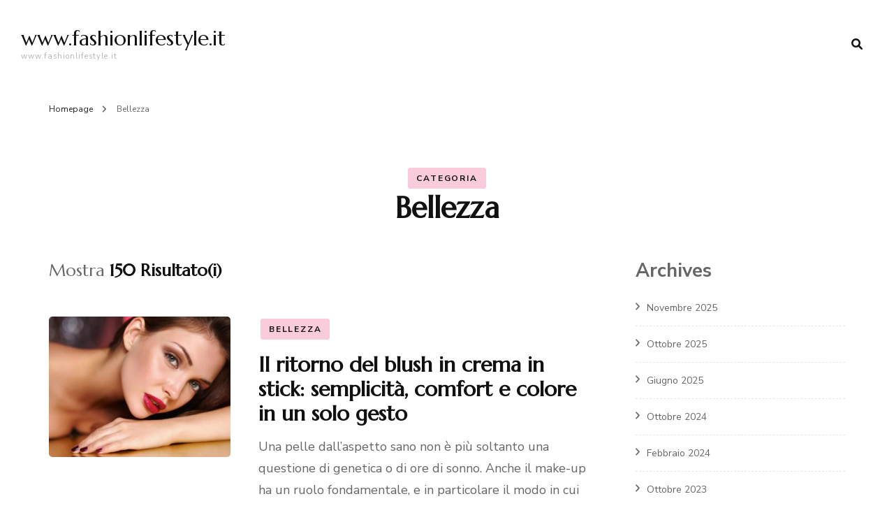

--- FILE ---
content_type: text/html; charset=UTF-8
request_url: https://www.fashionlifestyle.it/category/bellezza/
body_size: 17291
content:
    <!DOCTYPE html>
    <html lang="it-IT">
    <head itemscope itemtype="http://schema.org/WebSite">
	    <meta charset="UTF-8">
    <meta name="viewport" content="width=device-width, initial-scale=1">
    <link rel="profile" href="http://gmpg.org/xfn/11">
    <title>Bellezza &#8211; www.fashionlifestyle.it</title>
<meta name='robots' content='max-image-preview:large' />
<link rel='dns-prefetch' href='//www.fashionlifestyle.it' />
<link rel='dns-prefetch' href='//fonts.googleapis.com' />
<link rel="alternate" type="application/rss+xml" title="www.fashionlifestyle.it &raquo; Feed" href="https://www.fashionlifestyle.it/feed/" />
<link rel="alternate" type="application/rss+xml" title="www.fashionlifestyle.it &raquo; Bellezza Feed della categoria" href="https://www.fashionlifestyle.it/category/bellezza/feed/" />
<style id='wp-img-auto-sizes-contain-inline-css' type='text/css'>
img:is([sizes=auto i],[sizes^="auto," i]){contain-intrinsic-size:3000px 1500px}
/*# sourceURL=wp-img-auto-sizes-contain-inline-css */
</style>
<style id='wp-emoji-styles-inline-css' type='text/css'>

	img.wp-smiley, img.emoji {
		display: inline !important;
		border: none !important;
		box-shadow: none !important;
		height: 1em !important;
		width: 1em !important;
		margin: 0 0.07em !important;
		vertical-align: -0.1em !important;
		background: none !important;
		padding: 0 !important;
	}
/*# sourceURL=wp-emoji-styles-inline-css */
</style>
<style id='wp-block-library-inline-css' type='text/css'>
:root{--wp-block-synced-color:#7a00df;--wp-block-synced-color--rgb:122,0,223;--wp-bound-block-color:var(--wp-block-synced-color);--wp-editor-canvas-background:#ddd;--wp-admin-theme-color:#007cba;--wp-admin-theme-color--rgb:0,124,186;--wp-admin-theme-color-darker-10:#006ba1;--wp-admin-theme-color-darker-10--rgb:0,107,160.5;--wp-admin-theme-color-darker-20:#005a87;--wp-admin-theme-color-darker-20--rgb:0,90,135;--wp-admin-border-width-focus:2px}@media (min-resolution:192dpi){:root{--wp-admin-border-width-focus:1.5px}}.wp-element-button{cursor:pointer}:root .has-very-light-gray-background-color{background-color:#eee}:root .has-very-dark-gray-background-color{background-color:#313131}:root .has-very-light-gray-color{color:#eee}:root .has-very-dark-gray-color{color:#313131}:root .has-vivid-green-cyan-to-vivid-cyan-blue-gradient-background{background:linear-gradient(135deg,#00d084,#0693e3)}:root .has-purple-crush-gradient-background{background:linear-gradient(135deg,#34e2e4,#4721fb 50%,#ab1dfe)}:root .has-hazy-dawn-gradient-background{background:linear-gradient(135deg,#faaca8,#dad0ec)}:root .has-subdued-olive-gradient-background{background:linear-gradient(135deg,#fafae1,#67a671)}:root .has-atomic-cream-gradient-background{background:linear-gradient(135deg,#fdd79a,#004a59)}:root .has-nightshade-gradient-background{background:linear-gradient(135deg,#330968,#31cdcf)}:root .has-midnight-gradient-background{background:linear-gradient(135deg,#020381,#2874fc)}:root{--wp--preset--font-size--normal:16px;--wp--preset--font-size--huge:42px}.has-regular-font-size{font-size:1em}.has-larger-font-size{font-size:2.625em}.has-normal-font-size{font-size:var(--wp--preset--font-size--normal)}.has-huge-font-size{font-size:var(--wp--preset--font-size--huge)}.has-text-align-center{text-align:center}.has-text-align-left{text-align:left}.has-text-align-right{text-align:right}.has-fit-text{white-space:nowrap!important}#end-resizable-editor-section{display:none}.aligncenter{clear:both}.items-justified-left{justify-content:flex-start}.items-justified-center{justify-content:center}.items-justified-right{justify-content:flex-end}.items-justified-space-between{justify-content:space-between}.screen-reader-text{border:0;clip-path:inset(50%);height:1px;margin:-1px;overflow:hidden;padding:0;position:absolute;width:1px;word-wrap:normal!important}.screen-reader-text:focus{background-color:#ddd;clip-path:none;color:#444;display:block;font-size:1em;height:auto;left:5px;line-height:normal;padding:15px 23px 14px;text-decoration:none;top:5px;width:auto;z-index:100000}html :where(.has-border-color){border-style:solid}html :where([style*=border-top-color]){border-top-style:solid}html :where([style*=border-right-color]){border-right-style:solid}html :where([style*=border-bottom-color]){border-bottom-style:solid}html :where([style*=border-left-color]){border-left-style:solid}html :where([style*=border-width]){border-style:solid}html :where([style*=border-top-width]){border-top-style:solid}html :where([style*=border-right-width]){border-right-style:solid}html :where([style*=border-bottom-width]){border-bottom-style:solid}html :where([style*=border-left-width]){border-left-style:solid}html :where(img[class*=wp-image-]){height:auto;max-width:100%}:where(figure){margin:0 0 1em}html :where(.is-position-sticky){--wp-admin--admin-bar--position-offset:var(--wp-admin--admin-bar--height,0px)}@media screen and (max-width:600px){html :where(.is-position-sticky){--wp-admin--admin-bar--position-offset:0px}}

/*# sourceURL=wp-block-library-inline-css */
</style><style id='wp-block-archives-inline-css' type='text/css'>
.wp-block-archives{box-sizing:border-box}.wp-block-archives-dropdown label{display:block}
/*# sourceURL=https://www.fashionlifestyle.it/wp-includes/blocks/archives/style.min.css */
</style>
<style id='wp-block-categories-inline-css' type='text/css'>
.wp-block-categories{box-sizing:border-box}.wp-block-categories.alignleft{margin-right:2em}.wp-block-categories.alignright{margin-left:2em}.wp-block-categories.wp-block-categories-dropdown.aligncenter{text-align:center}.wp-block-categories .wp-block-categories__label{display:block;width:100%}
/*# sourceURL=https://www.fashionlifestyle.it/wp-includes/blocks/categories/style.min.css */
</style>
<style id='wp-block-heading-inline-css' type='text/css'>
h1:where(.wp-block-heading).has-background,h2:where(.wp-block-heading).has-background,h3:where(.wp-block-heading).has-background,h4:where(.wp-block-heading).has-background,h5:where(.wp-block-heading).has-background,h6:where(.wp-block-heading).has-background{padding:1.25em 2.375em}h1.has-text-align-left[style*=writing-mode]:where([style*=vertical-lr]),h1.has-text-align-right[style*=writing-mode]:where([style*=vertical-rl]),h2.has-text-align-left[style*=writing-mode]:where([style*=vertical-lr]),h2.has-text-align-right[style*=writing-mode]:where([style*=vertical-rl]),h3.has-text-align-left[style*=writing-mode]:where([style*=vertical-lr]),h3.has-text-align-right[style*=writing-mode]:where([style*=vertical-rl]),h4.has-text-align-left[style*=writing-mode]:where([style*=vertical-lr]),h4.has-text-align-right[style*=writing-mode]:where([style*=vertical-rl]),h5.has-text-align-left[style*=writing-mode]:where([style*=vertical-lr]),h5.has-text-align-right[style*=writing-mode]:where([style*=vertical-rl]),h6.has-text-align-left[style*=writing-mode]:where([style*=vertical-lr]),h6.has-text-align-right[style*=writing-mode]:where([style*=vertical-rl]){rotate:180deg}
/*# sourceURL=https://www.fashionlifestyle.it/wp-includes/blocks/heading/style.min.css */
</style>
<style id='wp-block-group-inline-css' type='text/css'>
.wp-block-group{box-sizing:border-box}:where(.wp-block-group.wp-block-group-is-layout-constrained){position:relative}
/*# sourceURL=https://www.fashionlifestyle.it/wp-includes/blocks/group/style.min.css */
</style>
<style id='wp-block-paragraph-inline-css' type='text/css'>
.is-small-text{font-size:.875em}.is-regular-text{font-size:1em}.is-large-text{font-size:2.25em}.is-larger-text{font-size:3em}.has-drop-cap:not(:focus):first-letter{float:left;font-size:8.4em;font-style:normal;font-weight:100;line-height:.68;margin:.05em .1em 0 0;text-transform:uppercase}body.rtl .has-drop-cap:not(:focus):first-letter{float:none;margin-left:.1em}p.has-drop-cap.has-background{overflow:hidden}:root :where(p.has-background){padding:1.25em 2.375em}:where(p.has-text-color:not(.has-link-color)) a{color:inherit}p.has-text-align-left[style*="writing-mode:vertical-lr"],p.has-text-align-right[style*="writing-mode:vertical-rl"]{rotate:180deg}
/*# sourceURL=https://www.fashionlifestyle.it/wp-includes/blocks/paragraph/style.min.css */
</style>
<style id='global-styles-inline-css' type='text/css'>
:root{--wp--preset--aspect-ratio--square: 1;--wp--preset--aspect-ratio--4-3: 4/3;--wp--preset--aspect-ratio--3-4: 3/4;--wp--preset--aspect-ratio--3-2: 3/2;--wp--preset--aspect-ratio--2-3: 2/3;--wp--preset--aspect-ratio--16-9: 16/9;--wp--preset--aspect-ratio--9-16: 9/16;--wp--preset--color--black: #000000;--wp--preset--color--cyan-bluish-gray: #abb8c3;--wp--preset--color--white: #ffffff;--wp--preset--color--pale-pink: #f78da7;--wp--preset--color--vivid-red: #cf2e2e;--wp--preset--color--luminous-vivid-orange: #ff6900;--wp--preset--color--luminous-vivid-amber: #fcb900;--wp--preset--color--light-green-cyan: #7bdcb5;--wp--preset--color--vivid-green-cyan: #00d084;--wp--preset--color--pale-cyan-blue: #8ed1fc;--wp--preset--color--vivid-cyan-blue: #0693e3;--wp--preset--color--vivid-purple: #9b51e0;--wp--preset--gradient--vivid-cyan-blue-to-vivid-purple: linear-gradient(135deg,rgb(6,147,227) 0%,rgb(155,81,224) 100%);--wp--preset--gradient--light-green-cyan-to-vivid-green-cyan: linear-gradient(135deg,rgb(122,220,180) 0%,rgb(0,208,130) 100%);--wp--preset--gradient--luminous-vivid-amber-to-luminous-vivid-orange: linear-gradient(135deg,rgb(252,185,0) 0%,rgb(255,105,0) 100%);--wp--preset--gradient--luminous-vivid-orange-to-vivid-red: linear-gradient(135deg,rgb(255,105,0) 0%,rgb(207,46,46) 100%);--wp--preset--gradient--very-light-gray-to-cyan-bluish-gray: linear-gradient(135deg,rgb(238,238,238) 0%,rgb(169,184,195) 100%);--wp--preset--gradient--cool-to-warm-spectrum: linear-gradient(135deg,rgb(74,234,220) 0%,rgb(151,120,209) 20%,rgb(207,42,186) 40%,rgb(238,44,130) 60%,rgb(251,105,98) 80%,rgb(254,248,76) 100%);--wp--preset--gradient--blush-light-purple: linear-gradient(135deg,rgb(255,206,236) 0%,rgb(152,150,240) 100%);--wp--preset--gradient--blush-bordeaux: linear-gradient(135deg,rgb(254,205,165) 0%,rgb(254,45,45) 50%,rgb(107,0,62) 100%);--wp--preset--gradient--luminous-dusk: linear-gradient(135deg,rgb(255,203,112) 0%,rgb(199,81,192) 50%,rgb(65,88,208) 100%);--wp--preset--gradient--pale-ocean: linear-gradient(135deg,rgb(255,245,203) 0%,rgb(182,227,212) 50%,rgb(51,167,181) 100%);--wp--preset--gradient--electric-grass: linear-gradient(135deg,rgb(202,248,128) 0%,rgb(113,206,126) 100%);--wp--preset--gradient--midnight: linear-gradient(135deg,rgb(2,3,129) 0%,rgb(40,116,252) 100%);--wp--preset--font-size--small: 13px;--wp--preset--font-size--medium: 20px;--wp--preset--font-size--large: 36px;--wp--preset--font-size--x-large: 42px;--wp--preset--spacing--20: 0.44rem;--wp--preset--spacing--30: 0.67rem;--wp--preset--spacing--40: 1rem;--wp--preset--spacing--50: 1.5rem;--wp--preset--spacing--60: 2.25rem;--wp--preset--spacing--70: 3.38rem;--wp--preset--spacing--80: 5.06rem;--wp--preset--shadow--natural: 6px 6px 9px rgba(0, 0, 0, 0.2);--wp--preset--shadow--deep: 12px 12px 50px rgba(0, 0, 0, 0.4);--wp--preset--shadow--sharp: 6px 6px 0px rgba(0, 0, 0, 0.2);--wp--preset--shadow--outlined: 6px 6px 0px -3px rgb(255, 255, 255), 6px 6px rgb(0, 0, 0);--wp--preset--shadow--crisp: 6px 6px 0px rgb(0, 0, 0);}:where(.is-layout-flex){gap: 0.5em;}:where(.is-layout-grid){gap: 0.5em;}body .is-layout-flex{display: flex;}.is-layout-flex{flex-wrap: wrap;align-items: center;}.is-layout-flex > :is(*, div){margin: 0;}body .is-layout-grid{display: grid;}.is-layout-grid > :is(*, div){margin: 0;}:where(.wp-block-columns.is-layout-flex){gap: 2em;}:where(.wp-block-columns.is-layout-grid){gap: 2em;}:where(.wp-block-post-template.is-layout-flex){gap: 1.25em;}:where(.wp-block-post-template.is-layout-grid){gap: 1.25em;}.has-black-color{color: var(--wp--preset--color--black) !important;}.has-cyan-bluish-gray-color{color: var(--wp--preset--color--cyan-bluish-gray) !important;}.has-white-color{color: var(--wp--preset--color--white) !important;}.has-pale-pink-color{color: var(--wp--preset--color--pale-pink) !important;}.has-vivid-red-color{color: var(--wp--preset--color--vivid-red) !important;}.has-luminous-vivid-orange-color{color: var(--wp--preset--color--luminous-vivid-orange) !important;}.has-luminous-vivid-amber-color{color: var(--wp--preset--color--luminous-vivid-amber) !important;}.has-light-green-cyan-color{color: var(--wp--preset--color--light-green-cyan) !important;}.has-vivid-green-cyan-color{color: var(--wp--preset--color--vivid-green-cyan) !important;}.has-pale-cyan-blue-color{color: var(--wp--preset--color--pale-cyan-blue) !important;}.has-vivid-cyan-blue-color{color: var(--wp--preset--color--vivid-cyan-blue) !important;}.has-vivid-purple-color{color: var(--wp--preset--color--vivid-purple) !important;}.has-black-background-color{background-color: var(--wp--preset--color--black) !important;}.has-cyan-bluish-gray-background-color{background-color: var(--wp--preset--color--cyan-bluish-gray) !important;}.has-white-background-color{background-color: var(--wp--preset--color--white) !important;}.has-pale-pink-background-color{background-color: var(--wp--preset--color--pale-pink) !important;}.has-vivid-red-background-color{background-color: var(--wp--preset--color--vivid-red) !important;}.has-luminous-vivid-orange-background-color{background-color: var(--wp--preset--color--luminous-vivid-orange) !important;}.has-luminous-vivid-amber-background-color{background-color: var(--wp--preset--color--luminous-vivid-amber) !important;}.has-light-green-cyan-background-color{background-color: var(--wp--preset--color--light-green-cyan) !important;}.has-vivid-green-cyan-background-color{background-color: var(--wp--preset--color--vivid-green-cyan) !important;}.has-pale-cyan-blue-background-color{background-color: var(--wp--preset--color--pale-cyan-blue) !important;}.has-vivid-cyan-blue-background-color{background-color: var(--wp--preset--color--vivid-cyan-blue) !important;}.has-vivid-purple-background-color{background-color: var(--wp--preset--color--vivid-purple) !important;}.has-black-border-color{border-color: var(--wp--preset--color--black) !important;}.has-cyan-bluish-gray-border-color{border-color: var(--wp--preset--color--cyan-bluish-gray) !important;}.has-white-border-color{border-color: var(--wp--preset--color--white) !important;}.has-pale-pink-border-color{border-color: var(--wp--preset--color--pale-pink) !important;}.has-vivid-red-border-color{border-color: var(--wp--preset--color--vivid-red) !important;}.has-luminous-vivid-orange-border-color{border-color: var(--wp--preset--color--luminous-vivid-orange) !important;}.has-luminous-vivid-amber-border-color{border-color: var(--wp--preset--color--luminous-vivid-amber) !important;}.has-light-green-cyan-border-color{border-color: var(--wp--preset--color--light-green-cyan) !important;}.has-vivid-green-cyan-border-color{border-color: var(--wp--preset--color--vivid-green-cyan) !important;}.has-pale-cyan-blue-border-color{border-color: var(--wp--preset--color--pale-cyan-blue) !important;}.has-vivid-cyan-blue-border-color{border-color: var(--wp--preset--color--vivid-cyan-blue) !important;}.has-vivid-purple-border-color{border-color: var(--wp--preset--color--vivid-purple) !important;}.has-vivid-cyan-blue-to-vivid-purple-gradient-background{background: var(--wp--preset--gradient--vivid-cyan-blue-to-vivid-purple) !important;}.has-light-green-cyan-to-vivid-green-cyan-gradient-background{background: var(--wp--preset--gradient--light-green-cyan-to-vivid-green-cyan) !important;}.has-luminous-vivid-amber-to-luminous-vivid-orange-gradient-background{background: var(--wp--preset--gradient--luminous-vivid-amber-to-luminous-vivid-orange) !important;}.has-luminous-vivid-orange-to-vivid-red-gradient-background{background: var(--wp--preset--gradient--luminous-vivid-orange-to-vivid-red) !important;}.has-very-light-gray-to-cyan-bluish-gray-gradient-background{background: var(--wp--preset--gradient--very-light-gray-to-cyan-bluish-gray) !important;}.has-cool-to-warm-spectrum-gradient-background{background: var(--wp--preset--gradient--cool-to-warm-spectrum) !important;}.has-blush-light-purple-gradient-background{background: var(--wp--preset--gradient--blush-light-purple) !important;}.has-blush-bordeaux-gradient-background{background: var(--wp--preset--gradient--blush-bordeaux) !important;}.has-luminous-dusk-gradient-background{background: var(--wp--preset--gradient--luminous-dusk) !important;}.has-pale-ocean-gradient-background{background: var(--wp--preset--gradient--pale-ocean) !important;}.has-electric-grass-gradient-background{background: var(--wp--preset--gradient--electric-grass) !important;}.has-midnight-gradient-background{background: var(--wp--preset--gradient--midnight) !important;}.has-small-font-size{font-size: var(--wp--preset--font-size--small) !important;}.has-medium-font-size{font-size: var(--wp--preset--font-size--medium) !important;}.has-large-font-size{font-size: var(--wp--preset--font-size--large) !important;}.has-x-large-font-size{font-size: var(--wp--preset--font-size--x-large) !important;}
/*# sourceURL=global-styles-inline-css */
</style>

<style id='classic-theme-styles-inline-css' type='text/css'>
/*! This file is auto-generated */
.wp-block-button__link{color:#fff;background-color:#32373c;border-radius:9999px;box-shadow:none;text-decoration:none;padding:calc(.667em + 2px) calc(1.333em + 2px);font-size:1.125em}.wp-block-file__button{background:#32373c;color:#fff;text-decoration:none}
/*# sourceURL=/wp-includes/css/classic-themes.min.css */
</style>
<link rel='stylesheet' id='owl-carousel-css' href='https://www.fashionlifestyle.it/wp-content/themes/blossom-fashion/css/owl.carousel.min.css?ver=2.2.1' type='text/css' media='all' />
<link rel='stylesheet' id='animate-css' href='https://www.fashionlifestyle.it/wp-content/themes/blossom-fashion/css/animate.min.css?ver=3.5.2' type='text/css' media='all' />
<link rel='stylesheet' id='blossom-fashion-google-fonts-css' href='https://fonts.googleapis.com/css?family=Nunito+Sans%3A200%2C300%2Cregular%2C500%2C600%2C700%2C800%2C900%2C200italic%2C300italic%2Citalic%2C500italic%2C600italic%2C700italic%2C800italic%2C900italic%7CMarcellus%3Aregular' type='text/css' media='all' />
<link rel='stylesheet' id='fashion-icon-parent-style-css' href='https://www.fashionlifestyle.it/wp-content/themes/blossom-fashion/style.css?ver=6.9' type='text/css' media='all' />
<link rel='stylesheet' id='blossom-fashion-style-css' href='https://www.fashionlifestyle.it/wp-content/themes/fashion-icon/style.css?ver=1.1.1' type='text/css' media='all' />
<style id='blossom-fashion-style-inline-css' type='text/css'>

     
    .content-newsletter .blossomthemes-email-newsletter-wrapper.bg-img:after,
    .widget_blossomthemes_email_newsletter_widget .blossomthemes-email-newsletter-wrapper:after{
        background: rgba(237, 84, 133, 0.8);
    }
    
    /*Typography*/

    body,
    button,
    input,
    select,
    optgroup,
    textarea{
        font-family : Nunito Sans;
        font-size   : 18px;        
    }

     .main-navigation ul{
        font-family : Nunito Sans;
    }

    .header-two .site-title, .site-title, .site-header.header-three .site-title{
        font-size   : 40px;
        font-family : Marcellus;
        font-weight : 400;
        font-style  : normal;
    }
    
    /*Color Scheme*/
    a,
    .site-header .social-networks li a:hover,
    .site-title a:hover,
	.shop-section .shop-slider .item h3 a:hover,
	#primary .post .entry-footer .social-networks li a:hover,
	.widget ul li a:hover,
	.widget_bttk_author_bio .author-bio-socicons ul li a:hover,
	.widget_bttk_popular_post ul li .entry-header .entry-title a:hover,
	.widget_bttk_pro_recent_post ul li .entry-header .entry-title a:hover,
	.widget_bttk_popular_post ul li .entry-header .entry-meta a:hover,
	.widget_bttk_pro_recent_post ul li .entry-header .entry-meta a:hover,
	.bottom-shop-section .bottom-shop-slider .item .product-category a:hover,
	.bottom-shop-section .bottom-shop-slider .item h3 a:hover,
	.instagram-section .header .title a:hover,
	.site-footer .widget ul li a:hover,
	.site-footer .widget_bttk_popular_post ul li .entry-header .entry-title a:hover,
	.site-footer .widget_bttk_pro_recent_post ul li .entry-header .entry-title a:hover,
	.single .single-header .site-title:hover,
	.single .single-header .right .social-share .social-networks li a:hover,
	.comments-area .comment-body .fn a:hover,
	.comments-area .comment-body .comment-metadata a:hover,
	.page-template-contact .contact-details .contact-info-holder .col .icon-holder,
	.page-template-contact .contact-details .contact-info-holder .col .text-holder h3 a:hover,
	.page-template-contact .contact-details .contact-info-holder .col .social-networks li a:hover,
    #secondary .widget_bttk_description_widget .social-profile li a:hover,
    #secondary .widget_bttk_contact_social_links .social-networks li a:hover,
    .site-footer .widget_bttk_contact_social_links .social-networks li a:hover,
    .site-footer .widget_bttk_description_widget .social-profile li a:hover,
    .portfolio-sorting .button:hover,
    .portfolio-sorting .button.is-checked,
    .portfolio-item .portfolio-cat a:hover,
    .entry-header .portfolio-cat a:hover,
    .single-blossom-portfolio .post-navigation .nav-previous a:hover,
    .single-blossom-portfolio .post-navigation .nav-next a:hover,
    #primary .post .entry-header .entry-title a:hover, 
    .banner .text-holder .title a:hover,
    #primary .post .entry-header .entry-meta a:hover,
    .widget_bttk_posts_category_slider_widget .carousel-title .title a:hover,
    .error-holder .recent-posts .post .entry-header .cat-links a:hover,
    .error-holder .recent-posts .post .entry-header .entry-title a:hover, 
    .woocommerce-cart #primary .page .entry-content table.shop_table td.product-name a:hover, 
    .search #primary .search-post .entry-header .entry-title a:hover,
    .entry-content a:hover,
    .entry-summary a:hover,
    .page-content a:hover,
    .comment-content a:hover,
    .widget .textwidget a:hover{
		color: #ed5485;
	}

	.site-header .tools .cart .number,
	.shop-section .header .title:after,
	.header-two .header-t,
	.header-six .header-t,
	.header-eight .header-t,
	.shop-section .shop-slider .item .product-image .btn-add-to-cart:hover,
	.widget .widget-title:before,
	.widget .widget-title:after,
	.widget_calendar caption,
	.widget_bttk_popular_post .style-two li:after,
	.widget_bttk_popular_post .style-three li:after,
	.widget_bttk_pro_recent_post .style-two li:after,
	.widget_bttk_pro_recent_post .style-three li:after,
	.instagram-section .header .title:before,
	.instagram-section .header .title:after,
	#primary .post .entry-content .pull-left:after,
	#primary .page .entry-content .pull-left:after,
	#primary .post .entry-content .pull-right:after,
	#primary .page .entry-content .pull-right:after,
	.page-template-contact .contact-details .contact-info-holder h2:after,
    .widget_bttk_image_text_widget ul li .btn-readmore:hover,
    #secondary .widget_bttk_icon_text_widget .text-holder .btn-readmore:hover,
    #secondary .widget_blossomtheme_companion_cta_widget .btn-cta:hover,
    #secondary .widget_blossomtheme_featured_page_widget .text-holder .btn-readmore:hover,
    .banner .text-holder .cat-links a:hover,
    #primary .post .entry-header .cat-links a:hover, 
    .widget_bttk_popular_post .style-two li .entry-header .cat-links a:hover, 
    .widget_bttk_pro_recent_post .style-two li .entry-header .cat-links a:hover, 
    .widget_bttk_popular_post .style-three li .entry-header .cat-links a:hover, 
    .widget_bttk_pro_recent_post .style-three li .entry-header .cat-links a:hover, 
    .widget_bttk_posts_category_slider_widget .carousel-title .cat-links a:hover, 
    .portfolio-item .portfolio-cat a:hover, .entry-header .portfolio-cat a:hover,
    .featured-section .img-holder:hover .text-holder,
    #primary .post .btn-readmore:hover, 
    .widget_bttk_author_bio .text-holder .readmore:hover,
    .widget_tag_cloud .tagcloud a:hover,
    .widget_bttk_posts_category_slider_widget .owl-theme .owl-nav [class*="owl-"]:hover,
    .error-holder .text-holder .btn-home:hover, 
    .error-holder .recent-posts .post .entry-header .cat-links a:hover, 
    .single-post-layout-two .post-header-holder .entry-header .cat-links a:hover, 
    .single #primary .post .entry-footer .tags a:hover, 
    #primary .page .entry-footer .tags a:hover, 
    .woocommerce .woocommerce-message .button:hover, 
    .woocommerce div.product .entry-summary .variations_form .single_variation_wrap .button:hover, 
    .woocommerce-checkout .woocommerce form.woocommerce-form-login input.button:hover, 
    .woocommerce-checkout .woocommerce form.checkout_coupon input.button:hover, 
    .woocommerce form.lost_reset_password input.button:hover, 
    .woocommerce .return-to-shop .button:hover, 
    .woocommerce #payment #place_order:hover{
		background: #ed5485;
	}
    
    .banner .text-holder .cat-links a,
	#primary .post .entry-header .cat-links a,
	.widget_bttk_popular_post .style-two li .entry-header .cat-links a,
	.widget_bttk_pro_recent_post .style-two li .entry-header .cat-links a,
	.widget_bttk_popular_post .style-three li .entry-header .cat-links a,
	.widget_bttk_pro_recent_post .style-three li .entry-header .cat-links a,
	.page-header span,
	.page-template-contact .top-section .section-header span,
    .portfolio-item .portfolio-cat a,
    .entry-header .portfolio-cat a{
		border-bottom-color: #ed5485;
	}

	.banner .text-holder .title a,
	.header-four .main-navigation ul li a,
	.header-four .main-navigation ul ul li a,
	#primary .post .entry-header .entry-title a,
    .portfolio-item .portfolio-img-title a{
		background-image: linear-gradient(180deg, transparent 96%, #ed5485 0);
	}

    @media screen and (max-width: 1024px) {
        .main-navigation ul li a {
            background-image: linear-gradient(180deg, transparent 93%, #ed5485 0);
        }
    }

	.widget_bttk_social_links ul li a:hover{
		border-color: #ed5485;
	}

	button:hover,
	input[type="button"]:hover,
	input[type="reset"]:hover,
	input[type="submit"]:hover{
		background: #ed5485;
		border-color: #ed5485;
	}

	#primary .post .btn-readmore:hover{
		background: #ed5485;
	}

    .banner .text-holder .cat-links a,
    #primary .post .entry-header .cat-links a,
    .widget_bttk_popular_post .style-two li .entry-header .cat-links a,
    .widget_bttk_pro_recent_post .style-two li .entry-header .cat-links a,
    .widget_bttk_popular_post .style-three li .entry-header .cat-links a,
    .widget_bttk_pro_recent_post .style-three li .entry-header .cat-links a,
    .page-header span,
    .page-template-contact .top-section .section-header span,
    .widget_bttk_posts_category_slider_widget .carousel-title .cat-links a,
    .portfolio-item .portfolio-cat a,
    .entry-header .portfolio-cat a, 
    .error-holder .recent-posts .post .entry-header .cat-links a, 
    .widget:not(.widget_bttk_author_bio) .widget-title:after, 
    .widget.widget_bttk_author_bio .widget-title::before,
    .widget.widget_bttk_author_bio .widget-title:after {
        background-color: rgba(237, 84, 133, 0.3);
    }

    .single-post-layout-two .post-header-holder .entry-header .cat-links a,
    .single #primary .post .entry-footer .tags a, 
    #primary .page .entry-footer .tags a, 
    .widget_calendar table tbody td a {
        background: rgba(237, 84, 133, 0.3);
    }

	@media only screen and (min-width: 1025px){
		.main-navigation ul li:after{
			background: #ed5485;
		}
	}
    
    /*Typography*/
	.banner .text-holder .title,
	.top-section .newsletter .blossomthemes-email-newsletter-wrapper .text-holder h3,
	.shop-section .header .title,
	#primary .post .entry-header .entry-title,
	#primary .post .post-shope-holder .header .title,
	.widget_bttk_author_bio .title-holder,
	.widget_bttk_popular_post ul li .entry-header .entry-title,
	.widget_bttk_pro_recent_post ul li .entry-header .entry-title,
	.widget-area .widget_blossomthemes_email_newsletter_widget .text-holder h3,
	.bottom-shop-section .bottom-shop-slider .item h3,
	.page-title,
	#primary .post .entry-content blockquote,
	#primary .page .entry-content blockquote,
	#primary .post .entry-content .dropcap,
	#primary .page .entry-content .dropcap,
	#primary .post .entry-content .pull-left,
	#primary .page .entry-content .pull-left,
	#primary .post .entry-content .pull-right,
	#primary .page .entry-content .pull-right,
	.author-section .text-holder .title,
	.single .newsletter .blossomthemes-email-newsletter-wrapper .text-holder h3,
	.related-posts .title, .popular-posts .title,
	.comments-area .comments-title,
	.comments-area .comment-reply-title,
	.single .single-header .title-holder .post-title,
    .portfolio-text-holder .portfolio-img-title,
    .portfolio-holder .entry-header .entry-title,
    .related-portfolio-title,
    .archive #primary .post .entry-header .entry-title, 
    .search #primary .search-post .entry-header .entry-title, 
    .archive #primary .post-count, 
    .search #primary .post-count,
    .search .top-section .search-form input[type="search"],
    .header-two .form-holder .search-form input[type="search"],
    .archive.author .top-section .text-holder .author-title,
    .widget_bttk_posts_category_slider_widget .carousel-title .title, 
    .error-holder .text-holder h2,
    .error-holder .recent-posts .post .entry-header .entry-title,
    .error-holder .recent-posts .title{
		font-family: Marcellus;
	}
/*# sourceURL=blossom-fashion-style-inline-css */
</style>
<script type="text/javascript" id="qc-choice-js-extra">
/* <![CDATA[ */
var choice_cmp_config = {"utid":"","ccpa":"","datalayer":""};
//# sourceURL=qc-choice-js-extra
/* ]]> */
</script>
<script type="text/javascript" async="async" src="https://www.fashionlifestyle.it/wp-content/plugins/quantcast-choice/public/js/script.min.js?ver=2.0.8" id="qc-choice-js"></script>
<script type="text/javascript" src="https://www.fashionlifestyle.it/wp-includes/js/jquery/jquery.min.js?ver=3.7.1" id="jquery-core-js"></script>
<script type="text/javascript" src="https://www.fashionlifestyle.it/wp-includes/js/jquery/jquery-migrate.min.js?ver=3.4.1" id="jquery-migrate-js"></script>
<link rel="https://api.w.org/" href="https://www.fashionlifestyle.it/wp-json/" /><link rel="alternate" title="JSON" type="application/json" href="https://www.fashionlifestyle.it/wp-json/wp/v2/categories/3" /><link rel="EditURI" type="application/rsd+xml" title="RSD" href="https://www.fashionlifestyle.it/xmlrpc.php?rsd" />
<meta name="generator" content="WordPress 6.9" />
<style>/* CSS added by WP Meta and Date Remover*/.wp-block-post-author__name{display:none !important;}
.wp-block-post-date{display:none !important;}
 .entry-meta {display:none !important;}
	.home .entry-meta { display: none; }
	.entry-footer {display:none !important;}
	.home .entry-footer { display: none; }</style><script defer data-domain="fashionlifestyle.it/fImw7E" src="https://api.publytics.net/js/script.manual.min.js"></script>
<script>
    window.publytics = window.publytics || function() { (window.publytics.q = window.publytics.q || []).push(arguments) };
    publytics('pageview');
</script>
</head>

<body class="archive category category-bellezza category-3 wp-theme-blossom-fashion wp-child-theme-fashion-icon hfeed rightsidebar homepage-layout-two" itemscope itemtype="http://schema.org/WebPage">

    <div id="page" class="site"><a aria-label="Vai al contenuto" class="skip-link" href="#content">Vai al contenuto</a>
    
	<header class="site-header header-two" itemscope itemtype="http://schema.org/WPHeader">
		
	<div class="site-branding" itemscope itemtype="http://schema.org/Organization">
		        <div class="site-title-wrap">
                            <p class="site-title" itemprop="name"><a href="https://www.fashionlifestyle.it/" rel="home" itemprop="url">www.fashionlifestyle.it</a></p>
                            <p class="site-description" itemprop="description">www.fashionlifestyle.it</p>
                        </div>
		
	</div>
 
	<button aria-label="Commutazione del menu principale" id="toggle-button" data-toggle-target=".main-menu-modal" data-toggle-body-class="showing-main-menu-modal" aria-expanded="false" data-set-focus=".close-main-nav-toggle">
        <span></span>
    </button>	
	<nav id="site-navigation" class="main-navigation" itemscope itemtype="http://schema.org/SiteNavigationElement">
        <div class="primary-menu-list main-menu-modal cover-modal" data-modal-target-string=".main-menu-modal">
            <button class="btn-close-menu close-main-nav-toggle" data-toggle-target=".main-menu-modal" data-toggle-body-class="showing-main-menu-modal" aria-expanded="false" data-set-focus=".main-menu-modal"><span></span></button>
            <div class="mobile-menu" aria-label="Dispositivi mobili">
                            </div>
        </div>
    </nav><!-- #site-navigation -->

			<div class="right">
				<div class="tools">					
									    <div class="form-section">
						<button aria-label="search form toggle" id="btn-search" data-toggle-target=".search-modal" data-toggle-body-class="showing-search-modal" data-set-focus=".search-modal .search-field" aria-expanded="false"><i class="fas fa-search"></i></button>
                        <div class="form-holder search-modal cover-modal" data-modal-target-string=".search-modal">
                            <div class="header-search-inner-wrap">
                                <form role="search" method="get" class="search-form" action="https://www.fashionlifestyle.it/">
				<label>
					<span class="screen-reader-text">Ricerca per:</span>
					<input type="search" class="search-field" placeholder="Cerca &hellip;" value="" name="s" />
				</label>
				<input type="submit" class="search-submit" value="Cerca" />
			</form>                                <button class="btn-close-form" data-toggle-target=".search-modal" data-toggle-body-class="showing-search-modal" data-set-focus=".search-modal .search-field" aria-expanded="false">
                                    <span></span>
                                </button><!-- .search-toggle -->
                            </div>
                        </div>
					</div>

				</div>
							</div>
				
	</header>
        <div class="top-bar">
    		<div class="container">
            <div class="breadcrumb-wrapper">
                <div id="crumbs" itemscope itemtype="http://schema.org/BreadcrumbList"> 
                    <span itemprop="itemListElement" itemscope itemtype="http://schema.org/ListItem">
                        <a itemprop="item" href="https://www.fashionlifestyle.it"><span itemprop="name">Homepage</span></a>
                        <meta itemprop="position" content="1" />
                        <span class="separator"><span class="separator"><i class="fa fa-angle-right"></i></span></span>
                    </span><span class="current" itemprop="itemListElement" itemscope itemtype="http://schema.org/ListItem"> <a itemprop="item" href="https://www.fashionlifestyle.it/category/bellezza/"><span itemprop="name">Bellezza</span></a><meta itemprop="position" content="2" /> </span></div></div><!-- .breadcrumb-wrapper -->    		</div>
    	</div>   
        <div id="content" class="site-content">    <div class="container">
            <div class="page-header">
			<span>Categoria</span> <h1 class="page-title">Bellezza</h1>		</div>
        <div class="row">
	<div id="primary" class="content-area">
		
        <span class="post-count">Mostra <strong> 150 Risultato(i)</strong></span>        
        <main id="main" class="site-main">

		
<article id="post-2443" class="post-2443 post type-post status-publish format-standard has-post-thumbnail hentry category-bellezza" itemscope itemtype="https://schema.org/Blog">
	
    <a href="https://www.fashionlifestyle.it/il-ritorno-del-blush-in-crema-in-stick-semplicita-comfort-e-colore-in-un-solo-gesto/" class="post-thumbnail"><img width="330" height="255" src="https://www.fashionlifestyle.it/wp-content/uploads/2025/10/shutterstock_216940417-330x255.jpg" class="attachment-fashion-icon-blog-archive size-fashion-icon-blog-archive wp-post-image" alt="" decoding="async" fetchpriority="high" srcset="https://www.fashionlifestyle.it/wp-content/uploads/2025/10/shutterstock_216940417-330x255.jpg 330w, https://www.fashionlifestyle.it/wp-content/uploads/2025/10/shutterstock_216940417-260x200.jpg 260w, https://www.fashionlifestyle.it/wp-content/uploads/2025/10/shutterstock_216940417-300x232.jpg 300w, https://www.fashionlifestyle.it/wp-content/uploads/2025/10/shutterstock_216940417-280x215.jpg 280w" sizes="(max-width: 330px) 100vw, 330px" /></a>    
    <div class="text-holder">
        <header class="entry-header">
		<span class="cat-links" itemprop="about"><a href="https://www.fashionlifestyle.it/category/bellezza/" rel="category tag">Bellezza</a></span><h2 class="entry-title"><a href="https://www.fashionlifestyle.it/il-ritorno-del-blush-in-crema-in-stick-semplicita-comfort-e-colore-in-un-solo-gesto/" rel="bookmark">Il ritorno del blush in crema in stick: semplicità, comfort e colore in un solo gesto</a></h2><div class="entry-meta"><span class="byline" itemprop="author" itemscope itemtype="https://schema.org/Person">di <span itemprop="name"><a class="url fn n" href="https://www.fashionlifestyle.it/author/montre/" itemprop="url"></a></span></span><span class="posted-on">aggiornato il <a href="https://www.fashionlifestyle.it/il-ritorno-del-blush-in-crema-in-stick-semplicita-comfort-e-colore-in-un-solo-gesto/" rel="bookmark"><time class="entry-date published updated" datetime="" itemprop="dateModified"></time></time><time class="updated" datetime="" itemprop="datePublished"></time></a></span></div>	</header>         
        <div class="entry-content" itemprop="text">
		<p>Una pelle dall’aspetto sano non è più soltanto una questione di genetica o di ore di sonno. Anche il make-up ha un ruolo fondamentale, e in particolare il modo in cui viene applicato. Tra i prodotti più versatili e intuitivi degli ultimi anni, spicca il blush in crema in stick. Una formula che unisce praticità &hellip; </p>
	</div><!-- .entry-content -->
    	<footer class="entry-footer">
			</footer><!-- .entry-footer -->
	    </div>

</article><!-- #post-2443 -->

<article id="post-2427" class="post-2427 post type-post status-publish format-standard has-post-thumbnail hentry category-bellezza category-lifestyle" itemscope itemtype="https://schema.org/Blog">
	
    <a href="https://www.fashionlifestyle.it/i-profumi-ricaricabili-lopzione-eco-friendly-che-combina-lusso-risparmio-e-sostenibilita/" class="post-thumbnail"><img width="330" height="255" src="https://www.fashionlifestyle.it/wp-content/uploads/2024/10/pexels-didsss-1190829-fashionlifestyle-330x255.jpg" class="attachment-fashion-icon-blog-archive size-fashion-icon-blog-archive wp-post-image" alt="" decoding="async" srcset="https://www.fashionlifestyle.it/wp-content/uploads/2024/10/pexels-didsss-1190829-fashionlifestyle-330x255.jpg 330w, https://www.fashionlifestyle.it/wp-content/uploads/2024/10/pexels-didsss-1190829-fashionlifestyle-260x200.jpg 260w, https://www.fashionlifestyle.it/wp-content/uploads/2024/10/pexels-didsss-1190829-fashionlifestyle-300x232.jpg 300w, https://www.fashionlifestyle.it/wp-content/uploads/2024/10/pexels-didsss-1190829-fashionlifestyle-280x215.jpg 280w" sizes="(max-width: 330px) 100vw, 330px" /></a>    
    <div class="text-holder">
        <header class="entry-header">
		<span class="cat-links" itemprop="about"><a href="https://www.fashionlifestyle.it/category/bellezza/" rel="category tag">Bellezza</a> <a href="https://www.fashionlifestyle.it/category/lifestyle/" rel="category tag">Lifestyle</a></span><h2 class="entry-title"><a href="https://www.fashionlifestyle.it/i-profumi-ricaricabili-lopzione-eco-friendly-che-combina-lusso-risparmio-e-sostenibilita/" rel="bookmark">I profumi ricaricabili: l&#8217;opzione eco-friendly che combina lusso, risparmio e sostenibilità</a></h2><div class="entry-meta"><span class="byline" itemprop="author" itemscope itemtype="https://schema.org/Person">di <span itemprop="name"><a class="url fn n" href="https://www.fashionlifestyle.it/author/montre/" itemprop="url"></a></span></span><span class="posted-on">aggiornato il <a href="https://www.fashionlifestyle.it/i-profumi-ricaricabili-lopzione-eco-friendly-che-combina-lusso-risparmio-e-sostenibilita/" rel="bookmark"><time class="entry-date published updated" datetime="" itemprop="dateModified"></time></time><time class="updated" datetime="" itemprop="datePublished"></time></a></span></div>	</header>         
        <div class="entry-content" itemprop="text">
		<p>Nel mondo della bellezza e della cura personale, l&#8217;attenzione verso la sostenibilità sta diventando sempre più centrale. Il cambiamento climatico, la crescente consapevolezza sull&#8217;inquinamento da plastica, e una maggiore attenzione verso l&#8217;uso responsabile delle risorse naturali hanno spinto aziende e consumatori a ripensare le loro abitudini e prodotti. L&#8217;industria cosmetica, tradizionalmente associata a un elevato &hellip; </p>
	</div><!-- .entry-content -->
    	<footer class="entry-footer">
			</footer><!-- .entry-footer -->
	    </div>

</article><!-- #post-2427 -->

<article id="post-2408" class="post-2408 post type-post status-publish format-standard has-post-thumbnail hentry category-bellezza category-lifestyle" itemscope itemtype="https://schema.org/Blog">
	
    <a href="https://www.fashionlifestyle.it/gucci-bloom-ode-alla-femminilita/" class="post-thumbnail"><img width="330" height="220" src="https://www.fashionlifestyle.it/wp-content/uploads/2024/02/perfume_5.jpeg" class="attachment-fashion-icon-blog-archive size-fashion-icon-blog-archive wp-post-image" alt="" decoding="async" srcset="https://www.fashionlifestyle.it/wp-content/uploads/2024/02/perfume_5.jpeg 1200w, https://www.fashionlifestyle.it/wp-content/uploads/2024/02/perfume_5-300x200.jpeg 300w, https://www.fashionlifestyle.it/wp-content/uploads/2024/02/perfume_5-1024x683.jpeg 1024w, https://www.fashionlifestyle.it/wp-content/uploads/2024/02/perfume_5-768x512.jpeg 768w" sizes="(max-width: 330px) 100vw, 330px" /></a>    
    <div class="text-holder">
        <header class="entry-header">
		<span class="cat-links" itemprop="about"><a href="https://www.fashionlifestyle.it/category/bellezza/" rel="category tag">Bellezza</a> <a href="https://www.fashionlifestyle.it/category/lifestyle/" rel="category tag">Lifestyle</a></span><h2 class="entry-title"><a href="https://www.fashionlifestyle.it/gucci-bloom-ode-alla-femminilita/" rel="bookmark">Gucci Bloom: ode alla femminilità</a></h2><div class="entry-meta"><span class="byline" itemprop="author" itemscope itemtype="https://schema.org/Person">di <span itemprop="name"><a class="url fn n" href="https://www.fashionlifestyle.it/author/grey/" itemprop="url"></a></span></span><span class="posted-on">aggiornato il <a href="https://www.fashionlifestyle.it/gucci-bloom-ode-alla-femminilita/" rel="bookmark"><time class="entry-date published updated" datetime="" itemprop="dateModified"></time></time><time class="updated" datetime="" itemprop="datePublished"></time></a></span></div>	</header>         
        <div class="entry-content" itemprop="text">
		<p>Nei meandri dell&#8217;universo della bellezza, i profumi si ergono come vere e proprie opere d&#8217;arte. Questa forma d&#8217;arte sottolinea l&#8217;abilità di catturare emozioni e tessere storie incantevoli attraverso fragranze uniche. Nel specifico, i profumi da donna si presentano come opere d&#8217;arte invisibili, una modalità espressiva capace di tradurre la personalità e lo stile di chi &hellip; </p>
	</div><!-- .entry-content -->
    	<footer class="entry-footer">
			</footer><!-- .entry-footer -->
	    </div>

</article><!-- #post-2408 -->

<article id="post-2384" class="post-2384 post type-post status-publish format-standard has-post-thumbnail hentry category-bellezza category-benessere category-lifestyle" itemscope itemtype="https://schema.org/Blog">
	
    <a href="https://www.fashionlifestyle.it/profumi-donna-quali-e-come-scegliere/" class="post-thumbnail"><img width="330" height="220" src="https://www.fashionlifestyle.it/wp-content/uploads/2023/10/perfume_5.jpg" class="attachment-fashion-icon-blog-archive size-fashion-icon-blog-archive wp-post-image" alt="" decoding="async" loading="lazy" srcset="https://www.fashionlifestyle.it/wp-content/uploads/2023/10/perfume_5.jpg 1200w, https://www.fashionlifestyle.it/wp-content/uploads/2023/10/perfume_5-300x200.jpg 300w, https://www.fashionlifestyle.it/wp-content/uploads/2023/10/perfume_5-1024x683.jpg 1024w, https://www.fashionlifestyle.it/wp-content/uploads/2023/10/perfume_5-768x512.jpg 768w, https://www.fashionlifestyle.it/wp-content/uploads/2023/10/perfume_5-696x464.jpg 696w, https://www.fashionlifestyle.it/wp-content/uploads/2023/10/perfume_5-1068x712.jpg 1068w, https://www.fashionlifestyle.it/wp-content/uploads/2023/10/perfume_5-630x420.jpg 630w" sizes="auto, (max-width: 330px) 100vw, 330px" /></a>    
    <div class="text-holder">
        <header class="entry-header">
		<span class="cat-links" itemprop="about"><a href="https://www.fashionlifestyle.it/category/bellezza/" rel="category tag">Bellezza</a> <a href="https://www.fashionlifestyle.it/category/benessere/" rel="category tag">Benessere</a> <a href="https://www.fashionlifestyle.it/category/lifestyle/" rel="category tag">Lifestyle</a></span><h2 class="entry-title"><a href="https://www.fashionlifestyle.it/profumi-donna-quali-e-come-scegliere/" rel="bookmark">Profumi donna: quali e come scegliere?</a></h2><div class="entry-meta"><span class="byline" itemprop="author" itemscope itemtype="https://schema.org/Person">di <span itemprop="name"><a class="url fn n" href="https://www.fashionlifestyle.it/author/grey/" itemprop="url"></a></span></span><span class="posted-on">aggiornato il <a href="https://www.fashionlifestyle.it/profumi-donna-quali-e-come-scegliere/" rel="bookmark"><time class="entry-date published updated" datetime="" itemprop="dateModified"></time></time><time class="updated" datetime="" itemprop="datePublished"></time></a></span></div>	</header>         
        <div class="entry-content" itemprop="text">
		<p>Ogni persona ha un profumo che preferisce ma non sempre è quello più adatto. Infatti anche se sentendo la profumazione possiamo rimanerne attratti, una volta vaporizzato sulla pelle lo stesso profumo non potrebbe più sembrarci così unico e adatto a noi. Ogni fragranza è realizzata attraverso l’unione di diverse note. Sono queste ultime che determinano &hellip; </p>
	</div><!-- .entry-content -->
    	<footer class="entry-footer">
			</footer><!-- .entry-footer -->
	    </div>

</article><!-- #post-2384 -->

<article id="post-2372" class="post-2372 post type-post status-publish format-standard has-post-thumbnail hentry category-bellezza category-lifestyle" itemscope itemtype="https://schema.org/Blog">
	
    <a href="https://www.fashionlifestyle.it/quali-gioielli-indossare-in-base-al-tuo-segno-zodiacale/" class="post-thumbnail"><img width="330" height="224" src="https://www.fashionlifestyle.it/wp-content/uploads/2023/08/gemstone-g59c6b356f_1280.jpg" class="attachment-fashion-icon-blog-archive size-fashion-icon-blog-archive wp-post-image" alt="" decoding="async" loading="lazy" srcset="https://www.fashionlifestyle.it/wp-content/uploads/2023/08/gemstone-g59c6b356f_1280.jpg 1280w, https://www.fashionlifestyle.it/wp-content/uploads/2023/08/gemstone-g59c6b356f_1280-300x203.jpg 300w, https://www.fashionlifestyle.it/wp-content/uploads/2023/08/gemstone-g59c6b356f_1280-1024x694.jpg 1024w, https://www.fashionlifestyle.it/wp-content/uploads/2023/08/gemstone-g59c6b356f_1280-768x521.jpg 768w, https://www.fashionlifestyle.it/wp-content/uploads/2023/08/gemstone-g59c6b356f_1280-696x472.jpg 696w, https://www.fashionlifestyle.it/wp-content/uploads/2023/08/gemstone-g59c6b356f_1280-1068x724.jpg 1068w, https://www.fashionlifestyle.it/wp-content/uploads/2023/08/gemstone-g59c6b356f_1280-619x420.jpg 619w" sizes="auto, (max-width: 330px) 100vw, 330px" /></a>    
    <div class="text-holder">
        <header class="entry-header">
		<span class="cat-links" itemprop="about"><a href="https://www.fashionlifestyle.it/category/bellezza/" rel="category tag">Bellezza</a> <a href="https://www.fashionlifestyle.it/category/lifestyle/" rel="category tag">Lifestyle</a></span><h2 class="entry-title"><a href="https://www.fashionlifestyle.it/quali-gioielli-indossare-in-base-al-tuo-segno-zodiacale/" rel="bookmark">Quali gioielli indossare in base al tuo Segno Zodiacale?</a></h2><div class="entry-meta"><span class="byline" itemprop="author" itemscope itemtype="https://schema.org/Person">di <span itemprop="name"><a class="url fn n" href="https://www.fashionlifestyle.it/author/grey/" itemprop="url"></a></span></span><span class="posted-on">aggiornato il <a href="https://www.fashionlifestyle.it/quali-gioielli-indossare-in-base-al-tuo-segno-zodiacale/" rel="bookmark"><time class="entry-date published updated" datetime="" itemprop="dateModified"></time></time><time class="updated" datetime="" itemprop="datePublished"></time></a></span></div>	</header>         
        <div class="entry-content" itemprop="text">
		<p>Da secoli, una credenza diffusissima è rappresentata dall’esistenza di un profondo legame tra le pietre e i segni zodiacali. In gioielleria, infatti, è comune l&#8217;affinità tra le pietre preziose e i diversi segni dello zodiaco per poter scegliere il gioiello perfetto. La storia ci insegna che il benessere psicofisico e le pietre hanno una consolidata &hellip; </p>
	</div><!-- .entry-content -->
    	<footer class="entry-footer">
			</footer><!-- .entry-footer -->
	    </div>

</article><!-- #post-2372 -->

<article id="post-2343" class="post-2343 post type-post status-publish format-standard has-post-thumbnail hentry category-bellezza" itemscope itemtype="https://schema.org/Blog">
	
    <a href="https://www.fashionlifestyle.it/3-lavori-per-chi-ama-il-mondo-del-beauty/" class="post-thumbnail"><img width="328" height="255" src="https://www.fashionlifestyle.it/wp-content/uploads/2023/02/woman-g24ef23f04_1280.jpg" class="attachment-fashion-icon-blog-archive size-fashion-icon-blog-archive wp-post-image" alt="" decoding="async" loading="lazy" srcset="https://www.fashionlifestyle.it/wp-content/uploads/2023/02/woman-g24ef23f04_1280.jpg 1280w, https://www.fashionlifestyle.it/wp-content/uploads/2023/02/woman-g24ef23f04_1280-300x233.jpg 300w, https://www.fashionlifestyle.it/wp-content/uploads/2023/02/woman-g24ef23f04_1280-1024x797.jpg 1024w, https://www.fashionlifestyle.it/wp-content/uploads/2023/02/woman-g24ef23f04_1280-768x598.jpg 768w, https://www.fashionlifestyle.it/wp-content/uploads/2023/02/woman-g24ef23f04_1280-696x542.jpg 696w, https://www.fashionlifestyle.it/wp-content/uploads/2023/02/woman-g24ef23f04_1280-1068x831.jpg 1068w, https://www.fashionlifestyle.it/wp-content/uploads/2023/02/woman-g24ef23f04_1280-540x420.jpg 540w" sizes="auto, (max-width: 328px) 100vw, 328px" /></a>    
    <div class="text-holder">
        <header class="entry-header">
		<span class="cat-links" itemprop="about"><a href="https://www.fashionlifestyle.it/category/bellezza/" rel="category tag">Bellezza</a></span><h2 class="entry-title"><a href="https://www.fashionlifestyle.it/3-lavori-per-chi-ama-il-mondo-del-beauty/" rel="bookmark">3 lavori per chi ama il mondo del beauty</a></h2><div class="entry-meta"><span class="byline" itemprop="author" itemscope itemtype="https://schema.org/Person">di <span itemprop="name"><a class="url fn n" href="https://www.fashionlifestyle.it/author/grey/" itemprop="url"></a></span></span><span class="posted-on">aggiornato il <a href="https://www.fashionlifestyle.it/3-lavori-per-chi-ama-il-mondo-del-beauty/" rel="bookmark"><time class="entry-date published updated" datetime="" itemprop="dateModified"></time></time><time class="updated" datetime="" itemprop="datePublished"></time></a></span></div>	</header>         
        <div class="entry-content" itemprop="text">
		<p>Da qualche anno, il mondo del beauty è in costante evoluzione e, accanto a figure professionali tradizionali, si stanno affermando nuove prospettive di lavoro davvero interessanti. In questo articolo ci focalizzeremo su tre professioni che da qualche tempo stanno riscuotendo un sempre crescente interesse: consulente d’immagine, onicotecnica e make up artist. Consulente d’immagine Quella del &hellip; </p>
	</div><!-- .entry-content -->
    	<footer class="entry-footer">
			</footer><!-- .entry-footer -->
	    </div>

</article><!-- #post-2343 -->

<article id="post-2338" class="post-2338 post type-post status-publish format-standard has-post-thumbnail hentry category-bellezza" itemscope itemtype="https://schema.org/Blog">
	
    <a href="https://www.fashionlifestyle.it/lovves-scopri-le-novita-della-nuova-linea/" class="post-thumbnail"><img width="330" height="220" src="https://www.fashionlifestyle.it/wp-content/uploads/2023/02/Lovves-nuova-linea.jpg" class="attachment-fashion-icon-blog-archive size-fashion-icon-blog-archive wp-post-image" alt="" decoding="async" loading="lazy" srcset="https://www.fashionlifestyle.it/wp-content/uploads/2023/02/Lovves-nuova-linea.jpg 900w, https://www.fashionlifestyle.it/wp-content/uploads/2023/02/Lovves-nuova-linea-300x200.jpg 300w, https://www.fashionlifestyle.it/wp-content/uploads/2023/02/Lovves-nuova-linea-768x512.jpg 768w, https://www.fashionlifestyle.it/wp-content/uploads/2023/02/Lovves-nuova-linea-696x464.jpg 696w, https://www.fashionlifestyle.it/wp-content/uploads/2023/02/Lovves-nuova-linea-630x420.jpg 630w" sizes="auto, (max-width: 330px) 100vw, 330px" /></a>    
    <div class="text-holder">
        <header class="entry-header">
		<span class="cat-links" itemprop="about"><a href="https://www.fashionlifestyle.it/category/bellezza/" rel="category tag">Bellezza</a></span><h2 class="entry-title"><a href="https://www.fashionlifestyle.it/lovves-scopri-le-novita-della-nuova-linea/" rel="bookmark">Lovves: scopri le novità della nuova linea</a></h2><div class="entry-meta"><span class="byline" itemprop="author" itemscope itemtype="https://schema.org/Person">di <span itemprop="name"><a class="url fn n" href="https://www.fashionlifestyle.it/author/" itemprop="url"></a></span></span><span class="posted-on">aggiornato il <a href="https://www.fashionlifestyle.it/lovves-scopri-le-novita-della-nuova-linea/" rel="bookmark"><time class="entry-date published updated" datetime="" itemprop="dateModified"></time></time><time class="updated" datetime="" itemprop="datePublished"></time></a></span></div>	</header>         
        <div class="entry-content" itemprop="text">
		<p>Chi non sogna di avere una pelle luminosa, idratata e morbida? Moltissime donne, ma anche tantissimi uomini, hanno fatto della skincare un rituale a cui non rinunciare assolutamente ma è chiaro che le buone intenzioni non bastano e per avere risultati davvero efficaci, è importante affidarsi ad esperti del settore e acquistare solo i migliori &hellip; </p>
	</div><!-- .entry-content -->
    	<footer class="entry-footer">
			</footer><!-- .entry-footer -->
	    </div>

</article><!-- #post-2338 -->

<article id="post-2333" class="post-2333 post type-post status-publish format-standard has-post-thumbnail hentry category-bellezza category-benessere category-lifestyle" itemscope itemtype="https://schema.org/Blog">
	
    <a href="https://www.fashionlifestyle.it/scopri-i-benefici-di-un-olio-multifunzione-per-viso-e-capelli/" class="post-thumbnail"><img width="255" height="255" src="https://www.fashionlifestyle.it/wp-content/uploads/2022/12/1196455-nuxe-huile-prodigieuse-spray-olio-secco-multiuso-50ml.jpeg" class="attachment-fashion-icon-blog-archive size-fashion-icon-blog-archive wp-post-image" alt="" decoding="async" loading="lazy" srcset="https://www.fashionlifestyle.it/wp-content/uploads/2022/12/1196455-nuxe-huile-prodigieuse-spray-olio-secco-multiuso-50ml.jpeg 1280w, https://www.fashionlifestyle.it/wp-content/uploads/2022/12/1196455-nuxe-huile-prodigieuse-spray-olio-secco-multiuso-50ml-300x300.jpeg 300w, https://www.fashionlifestyle.it/wp-content/uploads/2022/12/1196455-nuxe-huile-prodigieuse-spray-olio-secco-multiuso-50ml-1024x1024.jpeg 1024w, https://www.fashionlifestyle.it/wp-content/uploads/2022/12/1196455-nuxe-huile-prodigieuse-spray-olio-secco-multiuso-50ml-150x150.jpeg 150w, https://www.fashionlifestyle.it/wp-content/uploads/2022/12/1196455-nuxe-huile-prodigieuse-spray-olio-secco-multiuso-50ml-768x768.jpeg 768w, https://www.fashionlifestyle.it/wp-content/uploads/2022/12/1196455-nuxe-huile-prodigieuse-spray-olio-secco-multiuso-50ml-696x696.jpeg 696w, https://www.fashionlifestyle.it/wp-content/uploads/2022/12/1196455-nuxe-huile-prodigieuse-spray-olio-secco-multiuso-50ml-1068x1068.jpeg 1068w, https://www.fashionlifestyle.it/wp-content/uploads/2022/12/1196455-nuxe-huile-prodigieuse-spray-olio-secco-multiuso-50ml-420x420.jpeg 420w" sizes="auto, (max-width: 255px) 100vw, 255px" /></a>    
    <div class="text-holder">
        <header class="entry-header">
		<span class="cat-links" itemprop="about"><a href="https://www.fashionlifestyle.it/category/bellezza/" rel="category tag">Bellezza</a> <a href="https://www.fashionlifestyle.it/category/benessere/" rel="category tag">Benessere</a> <a href="https://www.fashionlifestyle.it/category/lifestyle/" rel="category tag">Lifestyle</a></span><h2 class="entry-title"><a href="https://www.fashionlifestyle.it/scopri-i-benefici-di-un-olio-multifunzione-per-viso-e-capelli/" rel="bookmark">Scopri i benefici di un olio multifunzione per viso e capelli</a></h2><div class="entry-meta"><span class="byline" itemprop="author" itemscope itemtype="https://schema.org/Person">di <span itemprop="name"><a class="url fn n" href="https://www.fashionlifestyle.it/author/" itemprop="url"></a></span></span><span class="posted-on">aggiornato il <a href="https://www.fashionlifestyle.it/scopri-i-benefici-di-un-olio-multifunzione-per-viso-e-capelli/" rel="bookmark"><time class="entry-date published updated" datetime="" itemprop="dateModified"></time></time><time class="updated" datetime="" itemprop="datePublished"></time></a></span></div>	</header>         
        <div class="entry-content" itemprop="text">
		<p>La nostra pelle ha bisogno costante di attenzione e di cure ad ogni età. Se vogliamo donare un trattamento di vero lusso alla pelle, la scelta vincente è sicuramente l’olio secco multifunzione Nuxe Huile Prodigieuse che contiene preziosi oli naturali. Un solo prodotto vincente per nutrire in profondità viso, corpo e capelli. Il tutto con &hellip; </p>
	</div><!-- .entry-content -->
    	<footer class="entry-footer">
			</footer><!-- .entry-footer -->
	    </div>

</article><!-- #post-2333 -->

<article id="post-2328" class="post-2328 post type-post status-publish format-standard has-post-thumbnail hentry category-bellezza category-benessere category-lifestyle" itemscope itemtype="https://schema.org/Blog">
	
    <a href="https://www.fashionlifestyle.it/lighting-design-limportanza-dellilluminazione-negli-spazi-indoor-e-outdoor/" class="post-thumbnail"><img width="330" height="220" src="https://www.fashionlifestyle.it/wp-content/uploads/2022/12/lights-g264e17208_1280.jpg" class="attachment-fashion-icon-blog-archive size-fashion-icon-blog-archive wp-post-image" alt="" decoding="async" loading="lazy" srcset="https://www.fashionlifestyle.it/wp-content/uploads/2022/12/lights-g264e17208_1280.jpg 1280w, https://www.fashionlifestyle.it/wp-content/uploads/2022/12/lights-g264e17208_1280-300x200.jpg 300w, https://www.fashionlifestyle.it/wp-content/uploads/2022/12/lights-g264e17208_1280-1024x682.jpg 1024w, https://www.fashionlifestyle.it/wp-content/uploads/2022/12/lights-g264e17208_1280-768x512.jpg 768w, https://www.fashionlifestyle.it/wp-content/uploads/2022/12/lights-g264e17208_1280-696x464.jpg 696w, https://www.fashionlifestyle.it/wp-content/uploads/2022/12/lights-g264e17208_1280-1068x712.jpg 1068w, https://www.fashionlifestyle.it/wp-content/uploads/2022/12/lights-g264e17208_1280-630x420.jpg 630w" sizes="auto, (max-width: 330px) 100vw, 330px" /></a>    
    <div class="text-holder">
        <header class="entry-header">
		<span class="cat-links" itemprop="about"><a href="https://www.fashionlifestyle.it/category/bellezza/" rel="category tag">Bellezza</a> <a href="https://www.fashionlifestyle.it/category/benessere/" rel="category tag">Benessere</a> <a href="https://www.fashionlifestyle.it/category/lifestyle/" rel="category tag">Lifestyle</a></span><h2 class="entry-title"><a href="https://www.fashionlifestyle.it/lighting-design-limportanza-dellilluminazione-negli-spazi-indoor-e-outdoor/" rel="bookmark">Lighting design: l&#8217;importanza dell&#8217;illuminazione negli spazi indoor e outdoor</a></h2><div class="entry-meta"><span class="byline" itemprop="author" itemscope itemtype="https://schema.org/Person">di <span itemprop="name"><a class="url fn n" href="https://www.fashionlifestyle.it/author/" itemprop="url"></a></span></span><span class="posted-on">aggiornato il <a href="https://www.fashionlifestyle.it/lighting-design-limportanza-dellilluminazione-negli-spazi-indoor-e-outdoor/" rel="bookmark"><time class="entry-date published updated" datetime="" itemprop="dateModified"></time></time><time class="updated" datetime="" itemprop="datePublished"></time></a></span></div>	</header>         
        <div class="entry-content" itemprop="text">
		<p>6I prodotti per l&#8217;illuminazione al giorno d’oggi sono veri e propri complementi d&#8217;arredo che coniugano il design alla funzionalità, fornendo sempre la luce ideale per supportare al meglio ogni genere di attività. Sia all&#8217;interno dell&#8217;abitazione che fuori, magari in giardino, le componenti luminose devono presentarsi nello stesso stile che caratterizza l&#8217;intera casa, risultando al contempo &hellip; </p>
	</div><!-- .entry-content -->
    	<footer class="entry-footer">
			</footer><!-- .entry-footer -->
	    </div>

</article><!-- #post-2328 -->

<article id="post-2324" class="post-2324 post type-post status-publish format-standard has-post-thumbnail hentry category-bellezza category-lifestyle category-uomo" itemscope itemtype="https://schema.org/Blog">
	
    <a href="https://www.fashionlifestyle.it/moda-ecco-scarpe-e-accessori-di-tendenza-con-cui-valorizzare-ogni-look-invernale/" class="post-thumbnail"><img width="330" height="220" src="https://www.fashionlifestyle.it/wp-content/uploads/2022/11/woman-g0840a0b47_1280.jpg" class="attachment-fashion-icon-blog-archive size-fashion-icon-blog-archive wp-post-image" alt="" decoding="async" loading="lazy" srcset="https://www.fashionlifestyle.it/wp-content/uploads/2022/11/woman-g0840a0b47_1280.jpg 1280w, https://www.fashionlifestyle.it/wp-content/uploads/2022/11/woman-g0840a0b47_1280-300x200.jpg 300w, https://www.fashionlifestyle.it/wp-content/uploads/2022/11/woman-g0840a0b47_1280-1024x683.jpg 1024w, https://www.fashionlifestyle.it/wp-content/uploads/2022/11/woman-g0840a0b47_1280-768x512.jpg 768w, https://www.fashionlifestyle.it/wp-content/uploads/2022/11/woman-g0840a0b47_1280-696x464.jpg 696w, https://www.fashionlifestyle.it/wp-content/uploads/2022/11/woman-g0840a0b47_1280-1068x713.jpg 1068w, https://www.fashionlifestyle.it/wp-content/uploads/2022/11/woman-g0840a0b47_1280-630x420.jpg 630w" sizes="auto, (max-width: 330px) 100vw, 330px" /></a>    
    <div class="text-holder">
        <header class="entry-header">
		<span class="cat-links" itemprop="about"><a href="https://www.fashionlifestyle.it/category/bellezza/" rel="category tag">Bellezza</a> <a href="https://www.fashionlifestyle.it/category/lifestyle/" rel="category tag">Lifestyle</a> <a href="https://www.fashionlifestyle.it/category/uomo/" rel="category tag">Uomo</a></span><h2 class="entry-title"><a href="https://www.fashionlifestyle.it/moda-ecco-scarpe-e-accessori-di-tendenza-con-cui-valorizzare-ogni-look-invernale/" rel="bookmark">Moda: ecco scarpe e accessori di tendenza con cui valorizzare ogni look invernale</a></h2><div class="entry-meta"><span class="byline" itemprop="author" itemscope itemtype="https://schema.org/Person">di <span itemprop="name"><a class="url fn n" href="https://www.fashionlifestyle.it/author/" itemprop="url"></a></span></span><span class="posted-on">aggiornato il <a href="https://www.fashionlifestyle.it/moda-ecco-scarpe-e-accessori-di-tendenza-con-cui-valorizzare-ogni-look-invernale/" rel="bookmark"><time class="entry-date published updated" datetime="" itemprop="dateModified"></time></time><time class="updated" datetime="" itemprop="datePublished"></time></a></span></div>	</header>         
        <div class="entry-content" itemprop="text">
		<p>In inverno bisogna utilizzare outfit che siano caldi ma anche di tendenza, e soprattutto che rispondano alle proprie esigenze personali di stile e comodità. Bastano un paio di stivaletti alla moda per valorizzare l&#8217;abbigliamento femminile o una giacca all&#8217;ultimo grido per rendere quello maschile attuale e adatto anche all&#8217;ufficio. L&#8217;importante sarà creare un equilibrio di &hellip; </p>
	</div><!-- .entry-content -->
    	<footer class="entry-footer">
			</footer><!-- .entry-footer -->
	    </div>

</article><!-- #post-2324 -->

		</main><!-- #main -->
        
        
	<nav class="navigation pagination" aria-label="Paginazione degli articoli">
		<h2 class="screen-reader-text">Paginazione degli articoli</h2>
		<div class="nav-links"><span aria-current="page" class="page-numbers current"><span class="meta-nav screen-reader-text">Pagina </span>1</span>
<a class="page-numbers" href="https://www.fashionlifestyle.it/category/bellezza/page/2/"><span class="meta-nav screen-reader-text">Pagina </span>2</a>
<span class="page-numbers dots">&hellip;</span>
<a class="page-numbers" href="https://www.fashionlifestyle.it/category/bellezza/page/15/"><span class="meta-nav screen-reader-text">Pagina </span>15</a>
<a class="next page-numbers" href="https://www.fashionlifestyle.it/category/bellezza/page/2/">Successivo</a></div>
	</nav>        
	</div><!-- #primary -->


<aside id="secondary" class="widget-area" itemscope itemtype="http://schema.org/WPSideBar">
	<section id="block-5" class="widget widget_block"><div class="wp-block-group"><div class="wp-block-group__inner-container is-layout-flow wp-block-group-is-layout-flow"><h2 class="wp-block-heading">Archives</h2><ul class="wp-block-archives-list wp-block-archives">	<li><a href='https://www.fashionlifestyle.it/2025/11/'>Novembre 2025</a></li>
	<li><a href='https://www.fashionlifestyle.it/2025/10/'>Ottobre 2025</a></li>
	<li><a href='https://www.fashionlifestyle.it/2025/06/'>Giugno 2025</a></li>
	<li><a href='https://www.fashionlifestyle.it/2024/10/'>Ottobre 2024</a></li>
	<li><a href='https://www.fashionlifestyle.it/2024/02/'>Febbraio 2024</a></li>
	<li><a href='https://www.fashionlifestyle.it/2023/10/'>Ottobre 2023</a></li>
	<li><a href='https://www.fashionlifestyle.it/2023/08/'>Agosto 2023</a></li>
	<li><a href='https://www.fashionlifestyle.it/2023/07/'>Luglio 2023</a></li>
	<li><a href='https://www.fashionlifestyle.it/2023/06/'>Giugno 2023</a></li>
	<li><a href='https://www.fashionlifestyle.it/2023/05/'>Maggio 2023</a></li>
	<li><a href='https://www.fashionlifestyle.it/2023/02/'>Febbraio 2023</a></li>
	<li><a href='https://www.fashionlifestyle.it/2022/12/'>Dicembre 2022</a></li>
	<li><a href='https://www.fashionlifestyle.it/2022/11/'>Novembre 2022</a></li>
	<li><a href='https://www.fashionlifestyle.it/2022/10/'>Ottobre 2022</a></li>
	<li><a href='https://www.fashionlifestyle.it/2022/09/'>Settembre 2022</a></li>
	<li><a href='https://www.fashionlifestyle.it/2022/08/'>Agosto 2022</a></li>
	<li><a href='https://www.fashionlifestyle.it/2022/07/'>Luglio 2022</a></li>
	<li><a href='https://www.fashionlifestyle.it/2022/06/'>Giugno 2022</a></li>
	<li><a href='https://www.fashionlifestyle.it/2022/05/'>Maggio 2022</a></li>
	<li><a href='https://www.fashionlifestyle.it/2022/04/'>Aprile 2022</a></li>
	<li><a href='https://www.fashionlifestyle.it/2022/02/'>Febbraio 2022</a></li>
	<li><a href='https://www.fashionlifestyle.it/2021/12/'>Dicembre 2021</a></li>
	<li><a href='https://www.fashionlifestyle.it/2021/11/'>Novembre 2021</a></li>
	<li><a href='https://www.fashionlifestyle.it/2021/10/'>Ottobre 2021</a></li>
	<li><a href='https://www.fashionlifestyle.it/2021/09/'>Settembre 2021</a></li>
	<li><a href='https://www.fashionlifestyle.it/2021/08/'>Agosto 2021</a></li>
	<li><a href='https://www.fashionlifestyle.it/2021/07/'>Luglio 2021</a></li>
	<li><a href='https://www.fashionlifestyle.it/2021/06/'>Giugno 2021</a></li>
	<li><a href='https://www.fashionlifestyle.it/2021/05/'>Maggio 2021</a></li>
	<li><a href='https://www.fashionlifestyle.it/2021/04/'>Aprile 2021</a></li>
	<li><a href='https://www.fashionlifestyle.it/2021/03/'>Marzo 2021</a></li>
	<li><a href='https://www.fashionlifestyle.it/2021/02/'>Febbraio 2021</a></li>
	<li><a href='https://www.fashionlifestyle.it/2021/01/'>Gennaio 2021</a></li>
	<li><a href='https://www.fashionlifestyle.it/2020/12/'>Dicembre 2020</a></li>
	<li><a href='https://www.fashionlifestyle.it/2020/11/'>Novembre 2020</a></li>
	<li><a href='https://www.fashionlifestyle.it/2020/10/'>Ottobre 2020</a></li>
	<li><a href='https://www.fashionlifestyle.it/2020/09/'>Settembre 2020</a></li>
	<li><a href='https://www.fashionlifestyle.it/2020/08/'>Agosto 2020</a></li>
	<li><a href='https://www.fashionlifestyle.it/2020/07/'>Luglio 2020</a></li>
	<li><a href='https://www.fashionlifestyle.it/2020/06/'>Giugno 2020</a></li>
	<li><a href='https://www.fashionlifestyle.it/2020/05/'>Maggio 2020</a></li>
	<li><a href='https://www.fashionlifestyle.it/2020/04/'>Aprile 2020</a></li>
	<li><a href='https://www.fashionlifestyle.it/2020/03/'>Marzo 2020</a></li>
	<li><a href='https://www.fashionlifestyle.it/2020/02/'>Febbraio 2020</a></li>
	<li><a href='https://www.fashionlifestyle.it/2020/01/'>Gennaio 2020</a></li>
	<li><a href='https://www.fashionlifestyle.it/2019/12/'>Dicembre 2019</a></li>
	<li><a href='https://www.fashionlifestyle.it/2019/11/'>Novembre 2019</a></li>
	<li><a href='https://www.fashionlifestyle.it/2019/10/'>Ottobre 2019</a></li>
	<li><a href='https://www.fashionlifestyle.it/2019/09/'>Settembre 2019</a></li>
	<li><a href='https://www.fashionlifestyle.it/2019/08/'>Agosto 2019</a></li>
	<li><a href='https://www.fashionlifestyle.it/2019/07/'>Luglio 2019</a></li>
	<li><a href='https://www.fashionlifestyle.it/2019/06/'>Giugno 2019</a></li>
	<li><a href='https://www.fashionlifestyle.it/2019/05/'>Maggio 2019</a></li>
	<li><a href='https://www.fashionlifestyle.it/2019/04/'>Aprile 2019</a></li>
</ul></div></div></section><section id="block-6" class="widget widget_block"><div class="wp-block-group"><div class="wp-block-group__inner-container is-layout-flow wp-block-group-is-layout-flow"><h2 class="wp-block-heading">Categories</h2><ul class="wp-block-categories-list wp-block-categories">	<li class="cat-item cat-item-3 current-cat"><a aria-current="page" href="https://www.fashionlifestyle.it/category/bellezza/">Bellezza</a>
</li>
	<li class="cat-item cat-item-1"><a href="https://www.fashionlifestyle.it/category/benessere/">Benessere</a>
</li>
	<li class="cat-item cat-item-4"><a href="https://www.fashionlifestyle.it/category/casa/">Casa</a>
</li>
	<li class="cat-item cat-item-5"><a href="https://www.fashionlifestyle.it/category/gossip/">Gossip</a>
</li>
	<li class="cat-item cat-item-6"><a href="https://www.fashionlifestyle.it/category/lifestyle/">Lifestyle</a>
</li>
	<li class="cat-item cat-item-1154"><a href="https://www.fashionlifestyle.it/category/uomo/">Uomo</a>
</li>
</ul></div></div></section></aside><!-- #secondary -->
</div><!-- .row -->            
        </div><!-- .container/ -->        
    </div><!-- .error-holder/site-content -->
        <footer id="colophon" class="site-footer" itemscope itemtype="http://schema.org/WPFooter">
            <div class="footer-t">
            <div class="container">
                <div class="grid column-1">
                                    <div class="col">
                       <section id="custom_html-2" class="widget_text widget widget_custom_html"><div class="textwidget custom-html-widget"><p class="copyright">©Web4Hit | P.i. 02443420225 | Copyright 2024 | <a href="/informativa-privacy/">Privacy Policy</a> | <a href="/cookie/">Cookie Policy</a> 
</p></div></section> 
                    </div>
                                </div>
            </div>
        </div>
            <div class="footer-b">
		<div class="container">
			<div class="site-info">            
            <span class="copyright">&copy; Copyright 2026 <a href="https://www.fashionlifestyle.it/">www.fashionlifestyle.it</a>. Tutti i diritti riservati.</span>Fashion Icon | Sviluppato da<a href="https://blossomthemes.com/" rel="nofollow" target="_blank">Blossom Themes</a>. Powered by <a href="https://wordpress.org/" target="_blank">WordPress</a>.               
            </div>
		</div>
	</div>
        </footer><!-- #colophon -->
        </div><!-- #page -->
    <script type="speculationrules">
{"prefetch":[{"source":"document","where":{"and":[{"href_matches":"/*"},{"not":{"href_matches":["/wp-*.php","/wp-admin/*","/wp-content/uploads/*","/wp-content/*","/wp-content/plugins/*","/wp-content/themes/fashion-icon/*","/wp-content/themes/blossom-fashion/*","/*\\?(.+)"]}},{"not":{"selector_matches":"a[rel~=\"nofollow\"]"}},{"not":{"selector_matches":".no-prefetch, .no-prefetch a"}}]},"eagerness":"conservative"}]}
</script>
<script type="text/javascript" id="custom-script-js-extra">
/* <![CDATA[ */
var wpdata = {"object_id":"3","site_url":"https://www.fashionlifestyle.it"};
//# sourceURL=custom-script-js-extra
/* ]]> */
</script>
<script type="text/javascript" src="https://www.fashionlifestyle.it/wp-content/plugins/wp-meta-and-date-remover/assets/js/inspector.js?ver=1.1" id="custom-script-js"></script>
<script type="text/javascript" src="https://www.fashionlifestyle.it/wp-content/themes/fashion-icon/js/custom.js?ver=1.1.1" id="fashion-icon-js"></script>
<script type="text/javascript" src="https://www.fashionlifestyle.it/wp-content/themes/blossom-fashion/js/all.min.js?ver=6.1.1" id="all-js"></script>
<script type="text/javascript" src="https://www.fashionlifestyle.it/wp-content/themes/blossom-fashion/js/v4-shims.min.js?ver=6.1.1" id="v4-shims-js"></script>
<script type="text/javascript" src="https://www.fashionlifestyle.it/wp-content/themes/blossom-fashion/js/owl.carousel.min.js?ver=2.2.1" id="owl-carousel-js"></script>
<script type="text/javascript" src="https://www.fashionlifestyle.it/wp-content/themes/blossom-fashion/js/owlcarousel2-a11ylayer.min.js?ver=0.2.1" id="owlcarousel2-a11ylayer-js"></script>
<script type="text/javascript" src="https://www.fashionlifestyle.it/wp-content/themes/blossom-fashion/js/jquery.waypoints.min.js?ver=4.0.1" id="jquery-waypoints-js"></script>
<script type="text/javascript" id="blossom-fashion-custom-js-extra">
/* <![CDATA[ */
var blossom_fashion_data = {"rtl":"","animation":"","ajax_url":"https://www.fashionlifestyle.it/wp-admin/admin-ajax.php"};
//# sourceURL=blossom-fashion-custom-js-extra
/* ]]> */
</script>
<script type="text/javascript" src="https://www.fashionlifestyle.it/wp-content/themes/blossom-fashion/js/custom.min.js?ver=1.1.1" id="blossom-fashion-custom-js"></script>
<script type="text/javascript" src="https://www.fashionlifestyle.it/wp-content/themes/blossom-fashion/js/modal-accessibility.min.js?ver=1.1.1" id="blossom-fashion-modal-js"></script>
<script id="wp-emoji-settings" type="application/json">
{"baseUrl":"https://s.w.org/images/core/emoji/17.0.2/72x72/","ext":".png","svgUrl":"https://s.w.org/images/core/emoji/17.0.2/svg/","svgExt":".svg","source":{"concatemoji":"https://www.fashionlifestyle.it/wp-includes/js/wp-emoji-release.min.js?ver=6.9"}}
</script>
<script type="module">
/* <![CDATA[ */
/*! This file is auto-generated */
const a=JSON.parse(document.getElementById("wp-emoji-settings").textContent),o=(window._wpemojiSettings=a,"wpEmojiSettingsSupports"),s=["flag","emoji"];function i(e){try{var t={supportTests:e,timestamp:(new Date).valueOf()};sessionStorage.setItem(o,JSON.stringify(t))}catch(e){}}function c(e,t,n){e.clearRect(0,0,e.canvas.width,e.canvas.height),e.fillText(t,0,0);t=new Uint32Array(e.getImageData(0,0,e.canvas.width,e.canvas.height).data);e.clearRect(0,0,e.canvas.width,e.canvas.height),e.fillText(n,0,0);const a=new Uint32Array(e.getImageData(0,0,e.canvas.width,e.canvas.height).data);return t.every((e,t)=>e===a[t])}function p(e,t){e.clearRect(0,0,e.canvas.width,e.canvas.height),e.fillText(t,0,0);var n=e.getImageData(16,16,1,1);for(let e=0;e<n.data.length;e++)if(0!==n.data[e])return!1;return!0}function u(e,t,n,a){switch(t){case"flag":return n(e,"\ud83c\udff3\ufe0f\u200d\u26a7\ufe0f","\ud83c\udff3\ufe0f\u200b\u26a7\ufe0f")?!1:!n(e,"\ud83c\udde8\ud83c\uddf6","\ud83c\udde8\u200b\ud83c\uddf6")&&!n(e,"\ud83c\udff4\udb40\udc67\udb40\udc62\udb40\udc65\udb40\udc6e\udb40\udc67\udb40\udc7f","\ud83c\udff4\u200b\udb40\udc67\u200b\udb40\udc62\u200b\udb40\udc65\u200b\udb40\udc6e\u200b\udb40\udc67\u200b\udb40\udc7f");case"emoji":return!a(e,"\ud83e\u1fac8")}return!1}function f(e,t,n,a){let r;const o=(r="undefined"!=typeof WorkerGlobalScope&&self instanceof WorkerGlobalScope?new OffscreenCanvas(300,150):document.createElement("canvas")).getContext("2d",{willReadFrequently:!0}),s=(o.textBaseline="top",o.font="600 32px Arial",{});return e.forEach(e=>{s[e]=t(o,e,n,a)}),s}function r(e){var t=document.createElement("script");t.src=e,t.defer=!0,document.head.appendChild(t)}a.supports={everything:!0,everythingExceptFlag:!0},new Promise(t=>{let n=function(){try{var e=JSON.parse(sessionStorage.getItem(o));if("object"==typeof e&&"number"==typeof e.timestamp&&(new Date).valueOf()<e.timestamp+604800&&"object"==typeof e.supportTests)return e.supportTests}catch(e){}return null}();if(!n){if("undefined"!=typeof Worker&&"undefined"!=typeof OffscreenCanvas&&"undefined"!=typeof URL&&URL.createObjectURL&&"undefined"!=typeof Blob)try{var e="postMessage("+f.toString()+"("+[JSON.stringify(s),u.toString(),c.toString(),p.toString()].join(",")+"));",a=new Blob([e],{type:"text/javascript"});const r=new Worker(URL.createObjectURL(a),{name:"wpTestEmojiSupports"});return void(r.onmessage=e=>{i(n=e.data),r.terminate(),t(n)})}catch(e){}i(n=f(s,u,c,p))}t(n)}).then(e=>{for(const n in e)a.supports[n]=e[n],a.supports.everything=a.supports.everything&&a.supports[n],"flag"!==n&&(a.supports.everythingExceptFlag=a.supports.everythingExceptFlag&&a.supports[n]);var t;a.supports.everythingExceptFlag=a.supports.everythingExceptFlag&&!a.supports.flag,a.supports.everything||((t=a.source||{}).concatemoji?r(t.concatemoji):t.wpemoji&&t.twemoji&&(r(t.twemoji),r(t.wpemoji)))});
//# sourceURL=https://www.fashionlifestyle.it/wp-includes/js/wp-emoji-loader.min.js
/* ]]> */
</script>

</body>
</html>
